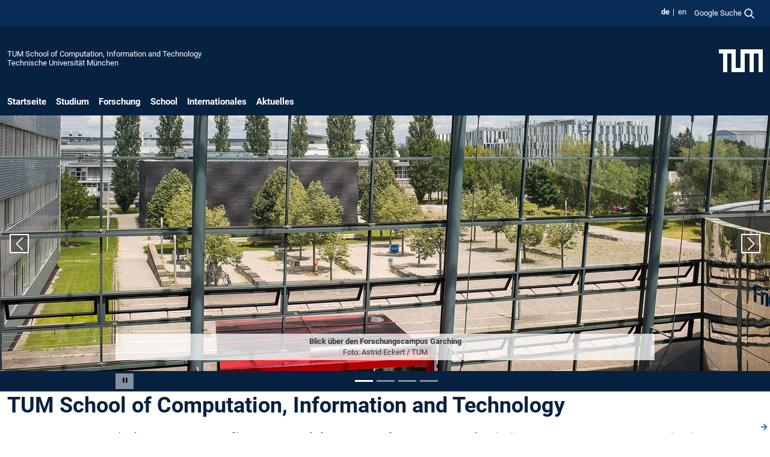

--- FILE ---
content_type: text/html; charset=utf-8
request_url: https://www.cit.tum.de/cit/startseite/
body_size: 11835
content:
<!DOCTYPE html>
<html lang="de">
<head>

<meta charset="utf-8">
<!-- 
	This website is powered by TYPO3 - inspiring people to share!
	TYPO3 is a free open source Content Management Framework initially created by Kasper Skaarhoj and licensed under GNU/GPL.
	TYPO3 is copyright 1998-2026 of Kasper Skaarhoj. Extensions are copyright of their respective owners.
	Information and contribution at https://typo3.org/
-->



<title>TUM School of Computation, Information and Technology - TUM School of Computation, Information and Technology</title>
<meta name="generator" content="TYPO3 CMS">
<meta name="description" content="Wir sind die TUM School of Computation, Information and Technology der Technischen Universität München! Alles über unsere Lehre und Forschung.">
<meta name="viewport" content="width=device-width, initial-scale=1">
<meta property="og:title" content="TUM School of Computation, Information and Technology">
<meta property="og:description" content="Wir sind die TUM School of Computation, Information and Technology der Technischen Universität München! Alles über unsere Lehre und Forschung.">
<meta property="og:site_name" content="TUM School of Computation, Information and Technology">
<meta name="twitter:title" content="TUM School of Computation, Information and Technology">
<meta name="twitter:description" content="Wir sind die TUM School of Computation, Information and Technology der Technischen Universität München! Alles über unsere Lehre und Forschung.">
<meta name="twitter:card" content="summary_large_image">


<link rel="stylesheet" href="/typo3temp/assets/compressed/7015c8c4ac5ff815b57530b221005fc6-f17ced637cf0e628b96d2a489f83ddef.css.gz?1769007453" media="all" nonce="B6VnT0xrrT_XjkT2qgtHPAjQGReAi6WQyxdp7BoYMizSprYY7JrnuQ">
<link rel="stylesheet" href="/typo3temp/assets/compressed/tum-icons.min-ee9b66c6ece226624bc853c1e2eac530.css.gz?1769007453" media="all" nonce="B6VnT0xrrT_XjkT2qgtHPAjQGReAi6WQyxdp7BoYMizSprYY7JrnuQ">
<link href="/_frontend/bundled/assets/main-Ddhi15Qx.css?1769005103" rel="stylesheet" nonce="B6VnT0xrrT_XjkT2qgtHPAjQGReAi6WQyxdp7BoYMizSprYY7JrnuQ" >
<link href="/_frontend/bundled/assets/media2click-JdfiqIsP.css?1769005103" rel="stylesheet" nonce="B6VnT0xrrT_XjkT2qgtHPAjQGReAi6WQyxdp7BoYMizSprYY7JrnuQ" >
<link href="/_frontend/bundled/assets/news-list-default-Cx14Sv5F.css?1769005103" rel="stylesheet" >
<link href="/_frontend/bundled/assets/news-list-layout5-CaHdfdB6.css?1769005103" rel="stylesheet" >




<script nonce="B6VnT0xrrT_XjkT2qgtHPAjQGReAi6WQyxdp7BoYMizSprYY7JrnuQ">let TUM = {
        hp: "/cit/startseite/",
        pid: 6,
        lid: 0,
        search: {
            box: 1,
            path: "/cit/suche/"
        },
        video: [],
        loadOnce: {}
    };
    
    
    document.querySelector('html').classList.remove('no-js');
    document.querySelector('html').classList.add('js');</script>
<script nonce="B6VnT0xrrT_XjkT2qgtHPAjQGReAi6WQyxdp7BoYMizSprYY7JrnuQ">
    const m2cCookieLifetime = "7";
</script>

<link rel="icon" type="image/png" href="/_frontend/favicon/favicon-96x96.png" sizes="96x96" />
<link rel="icon" type="image/svg+xml" href="/_frontend/favicon/favicon.svg" />
<link rel="shortcut icon" href="/_frontend/favicon/favicon.ico" />
<link rel="apple-touch-icon" sizes="180x180" href="/_frontend/favicon/apple-touch-icon.png" />
<meta name="apple-mobile-web-app-title" content="TUM" />
<link rel="manifest" href="/_frontend/favicon/site.webmanifest" /><script data-ignore="1" data-cookieconsent="statistics" type="text/plain"></script>



<link rel="canonical" href="https://www.cit.tum.de/cit/startseite/"/>

<link rel="alternate" hreflang="de-DE" href="https://www.cit.tum.de/cit/startseite/"/>
<link rel="alternate" hreflang="en-US" href="https://www.cit.tum.de/en/cit/home/"/>
<link rel="alternate" hreflang="x-default" href="https://www.cit.tum.de/cit/startseite/"/>
</head>
<body class="" data-pid="6">






    





<header>
    

<div id="topbar" class="c-topbar py-1">
	<div class="container">
		<a class="c-skiplink"
           id="skipnav"
           href="#content"
           title="Zum Inhalt springen"
           aria-label="Zum Inhalt springen"
        >
			Zum Inhalt springen
		</a>

        <div class="d-flex justify-content-md-end justify-content-between">

            <div class="d-flex">

                

                
                
                
                    
                        
                    
                
                    
                        
                    
                

                
                    <div class="c-languagenav">
                        
                                    <ul class="list-inline  c-languagenav__list">
                                        
                                            
                                            
                                            <li class="list-inline-item  c-languagenav__item">
                                                
                                                        <strong>
                                                            <abbr lang="de" title="Deutsch">de</abbr>
                                                        </strong>
                                                    
                                            </li>
                                            
                                        
                                            
                                            
                                            <li class="list-inline-item  c-languagenav__item">
                                                
                                                        
                                                                <a class="c-languagenav__link" href="/en/cit/home/" hreflang="en-US">
                                                                    <abbr lang="en" title="English">en</abbr>
                                                                </a>
                                                            
                                                    
                                            </li>
                                            
                                        
                                    </ul>
                                
                    </div>
                

                
                    
                        
                        <div class="c-global-search">
                            <button class="btn c-global-search__toggle js-search-toggle"
                                    data-testid="search-dialog-opener"
                                    type="button"
                                    aria-controls="global-search-overlay"
                                    aria-haspopup="dialog"
                            >
                                <span>Google Suche</span>
                                <svg width="18px" height="18px" viewBox="-2 -2 20 20">
                                    <path
                                        transform="translate(-1015.000000, -9.000000)"
                                        stroke-width="1"
                                        stroke="currentColor"
                                        fill="currentColor"
                                        d="M1015,16 C1015,19.866 1018.134,23.001 1022,23.001 C1023.753,23.001 1025.351,22.352 1026.579,21.287 L1032,26.707 L1032.707,26.001 L1027.286,20.58 C1028.351,19.352 1029,17.753 1029,16 C1029,12.134 1025.866,9 1022,9 C1018.134,9 1015,12.134 1015,16 L1015,16 Z M1016,16 C1016,12.692 1018.692,10 1022,10 C1025.308,10 1028,12.692 1028,16 C1028,19.309 1025.308,22 1022,22 C1018.692,22 1016,19.309 1016,16 L1016,16 Z"
                                    ></path>
                                </svg>
                            </button>
                            <span class="c-global-search__search">
						        <span id="cse-stub"></span>
					        </span>
                        </div>
                    
                

            </div>

            <div class="d-md-none">
                <button id="menutoggle" class="c-menu-mobile navbar-toggler" type="button" data-bs-toggle="collapse" data-bs-target="#sitenav" aria-expanded="false" title="Navigation öffnen" aria-label="Navigation öffnen">
                    <span class="navbar-toggler-icon"></span>
                    <span class="c-menu-mobile__text">Menü</span>
                </button>
            </div>

            

            <template id="global-search-popup">
                <dialog id="global-search-overlay"
                        class="c-global-search-overlay js-gsc-dialog px-5 py-4 bg-body shadow"
                        aria-labelledby="global-search-popup-title"
                        aria-describedby="global-search-popup-desc"
                >
                    <h2 id="global-search-popup-title" class="fs-1 border-0">Google Custom Search</h2>
                    <p id="global-search-popup-desc">
                        Wir verwenden Google für unsere Suche. Mit Klick auf „Suche aktivieren“ aktivieren Sie das Suchfeld und akzeptieren die Nutzungsbedingungen.
                    </p>
                    <p>
                        <a href="/cit/datenschutz/#GoogleCustomSearch" title="Datenschutz">
                            Hinweise zum Einsatz der Google Suche
                        </a>
                    </p>
                    <form method="dialog">
                        <button class="btn btn-primary c-global-search__button c-global-search__accept js-search-activate js-search-close"
                                type="button"
                        >
                            Suche aktivieren
                        </button>
                        <button class="btn-close position-absolute top-0 end-0 p-2 js-search-close"
                                type="button"
                                aria-label="Popup schliessen"
                        >
                        </button>
                    </form>
                </dialog>
            </template>

        </div>

	</div>
</div>

    


<div class="c-siteorg ">
    <div class="container c-siteorg__grid">
        
        <div class="nav clearfix">
            <ul class="c-siteorg__list">
                
                    <li class="l_this">
                        <a href="/cit/startseite/" title="Startseite TUM School of Computation, Information and Technology">
                            TUM School of Computation, Information and Technology
                        </a>
                    </li>
                

                
                        
                        
                    
                

                
                    <li class="l_top">
                        <a href="https://www.tum.de/" title="Startseite Technische Universität München">
                            Technische Universität München
                        </a>
                    </li>
                
            </ul>
        </div>
        <div>
            <a href="https://www.tum.de/" title="Startseite www.tum.de">
                <img src="/_assets/32ebf5255105e66824f82cb2d7e14490/Icons/Org/tum-logo.png?neu" alt="Technische Universität München" />
            </a>
        </div>
    </div>
</div>


</header>

    <main id="page-body" class="c-page-intro">
        
    
        <div class="navbar navbar-expand-md">
            <nav id="sitenav" class="c-page-intro__nav navbar-collapse collapse">
                <ul class="c-page-intro__nav-list navbar-nav">
                    
                        <li class="c-page-intro__nav-item nav-item">
                            <a href="/cit/startseite/" class="c-page-intro__nav-link nav-link">Startseite</a>
                        </li>
                    
                        <li class="c-page-intro__nav-item nav-item">
                            <a href="/cit/studium/" class="c-page-intro__nav-link nav-link">Studium</a>
                        </li>
                    
                        <li class="c-page-intro__nav-item nav-item">
                            <a href="/cit/forschung/" class="c-page-intro__nav-link nav-link">Forschung</a>
                        </li>
                    
                        <li class="c-page-intro__nav-item nav-item">
                            <a href="/cit/school/" class="c-page-intro__nav-link nav-link">School</a>
                        </li>
                    
                        <li class="c-page-intro__nav-item nav-item">
                            <a href="/cit/internationales/" class="c-page-intro__nav-link nav-link">Internationales</a>
                        </li>
                    
                        <li class="c-page-intro__nav-item nav-item">
                            <a href="/cit/school/aktuelles-events/" class="c-page-intro__nav-link nav-link">Aktuelles</a>
                        </li>
                    
                </ul>
            </nav>
        </div>
    
    <div id="intromedia" class="intro-carousel">
        

	

			

					<div id="c13" class="frame 
 frame-type-carousel frame-layout-0">
                        
                        
    
    
    
            
                            
                            
                            
                            
                                



                            
                            
                                



                            
                            
    
    

    
            
                                
    
    
    <section id="carousel13" class="ce-carousel carousel slide carousel-fade"
                 aria-roledescription="Carousel"  data-bs-ride="carousel"
        data-bs-interval="5000" data-bs-pause="hover" data-testid="carousel-section"><div role="group" aria-label="Steuerung zum Abspielen und Pausieren der Carousel-Animation" class="carousel-cycle-controls"><button type="button" class="carousel-control-cycle show"
                    data-bs-target="#carousel13" data-bs-cycle="pause"><span class="ti ti-pause-fill" aria-hidden="true"></span><span class="visually-hidden">
                    Carousel pausieren
                </span></button><button type="button" class="carousel-control-cycle"
                    data-bs-target="#carousel13" data-bs-cycle="cycle"><span class="ti ti-play-fill" aria-hidden="true"></span><span class="visually-hidden">
                    Carousel starten
                </span></button></div><div role="group" aria-label="Indikatoren zur Anzeige und Auswahl der Carousel-Position" class="carousel-indicators"><button type="button" data-bs-target="#carousel13" data-bs-slide-to="0"
                    aria-label="Slide 1 (Aktuelles Element)"
                    tabindex="0" class="active" aria-current="true"></button><button type="button" data-bs-target="#carousel13" data-bs-slide-to="1"
                    aria-label="Slide 2"
                    tabindex="0"></button><button type="button" data-bs-target="#carousel13" data-bs-slide-to="2"
                    aria-label="Slide 3"
                    tabindex="0"></button><button type="button" data-bs-target="#carousel13" data-bs-slide-to="3"
                    aria-label="Slide 4"
                    tabindex="0"></button></div><div class="carousel-inner"><div class="carousel-item active"><figure><img src="/fileadmin/w00byx/cit/00_Startseite/20200625_Ars_legendi_Krusche_AE_-786.jpg"
                 data-carousel="carousel13"
                 class="d-block mx-auto w-100"
                 loading="eager"
                 srcset="/fileadmin/_processed_/a/b/csm_20200625_Ars_legendi_Krusche_AE_-786_16a14d340f.jpg 520w,
                        /fileadmin/_processed_/a/b/csm_20200625_Ars_legendi_Krusche_AE_-786_f37995337d.jpg 801w,
                        /fileadmin/_processed_/a/b/csm_20200625_Ars_legendi_Krusche_AE_-786_ddc0d66fd9.jpg 950w,
                        /fileadmin/_processed_/a/b/csm_20200625_Ars_legendi_Krusche_AE_-786_95fa93b58a.jpg 1280w,
                        /fileadmin/_processed_/a/b/csm_20200625_Ars_legendi_Krusche_AE_-786_222d173252.jpg 1400w,
                        /fileadmin/_processed_/a/b/csm_20200625_Ars_legendi_Krusche_AE_-786_fdebafc207.jpg 1920w,"
                 alt="Blick über den Forschungscampus Garching aus dem Gebäude der Fakultäten für Informatik und Mathematik"
                 sizes="100vw"
                 width="2500"
                 height="833"
            ><figcaption class="carousel-caption text-center has-title has-description"><p class="carousel-caption-title">Blick über den Forschungscampus Garching</p><p>Foto: Astrid Eckert / TUM</p></figcaption></figure></div><div class="carousel-item"><figure><img src="/fileadmin/w00byx/cit/00_Startseite/1684823-AH_01.jpg"
                 data-carousel="carousel13"
                 class="d-block mx-auto w-100"
                 loading="lazy"
                 srcset="/fileadmin/_processed_/b/5/csm_1684823-AH_01_93c73ebfa6.jpg 520w,
                        /fileadmin/_processed_/b/5/csm_1684823-AH_01_e73c360fe3.jpg 801w,
                        /fileadmin/_processed_/b/5/csm_1684823-AH_01_1e9142cd85.jpg 950w,
                        /fileadmin/_processed_/b/5/csm_1684823-AH_01_9f184fc674.jpg 1280w,
                        /fileadmin/_processed_/b/5/csm_1684823-AH_01_0e53192707.jpg 1400w,
                        /fileadmin/_processed_/b/5/csm_1684823-AH_01_de08c96761.jpg 1920w,"
                 alt="Studierende und Mitarbeitende im Foyer des Neubaus EI am TUM Campus Garching"
                 sizes="100vw"
                 width="2500"
                 height="833"
            ><figcaption class="carousel-caption text-center has-title has-description"><p class="carousel-caption-title">Foyer des Neubaus Electrical Engineering</p><p>Foto: Andreas Heddergott / TUM</p></figcaption></figure></div><div class="carousel-item"><figure><img src="/fileadmin/w00byx/cit/00_Startseite/20180421_Architektur_AH-30053.jpg"
                 data-carousel="carousel13"
                 class="d-block mx-auto w-100"
                 loading="lazy"
                 srcset="/fileadmin/_processed_/a/d/csm_20180421_Architektur_AH-30053_4e6029980e.jpg 520w,
                        /fileadmin/_processed_/a/d/csm_20180421_Architektur_AH-30053_917291fe81.jpg 801w,
                        /fileadmin/_processed_/a/d/csm_20180421_Architektur_AH-30053_83b6ca2d64.jpg 950w,
                        /fileadmin/_processed_/a/d/csm_20180421_Architektur_AH-30053_14f4ea83c2.jpg 1280w,
                        /fileadmin/_processed_/a/d/csm_20180421_Architektur_AH-30053_754223717a.jpg 1400w,
                        /fileadmin/_processed_/a/d/csm_20180421_Architektur_AH-30053_d041f6f9d5.jpg 1920w,"
                 alt="Innenhof U-Trakt (Hörsaalgebäude), Theresienstraße 90 in München"
                 sizes="100vw"
                 width="2500"
                 height="833"
            ><figcaption class="carousel-caption text-center has-title has-description"><p class="carousel-caption-title">TUM Campus München: Department Computer Engineering</p><p>Foto: Andreas Heddergott / TUM</p></figcaption></figure></div><div class="carousel-item"><figure><img src="/fileadmin/w00byx/cit/00_Startseite/AH20101022703.jpg"
                 data-carousel="carousel13"
                 class="d-block mx-auto w-100"
                 loading="lazy"
                 srcset="/fileadmin/_processed_/0/c/csm_AH20101022703_1cfc3a47b4.jpg 520w,
                        /fileadmin/_processed_/0/c/csm_AH20101022703_47551f3bc1.jpg 801w,
                        /fileadmin/_processed_/0/c/csm_AH20101022703_e41466e737.jpg 950w,
                        /fileadmin/_processed_/0/c/csm_AH20101022703_ecb472d695.jpg 1280w,
                        /fileadmin/_processed_/0/c/csm_AH20101022703_4f52d07097.jpg 1400w,
                        /fileadmin/_processed_/0/c/csm_AH20101022703_d9dc51d7e1.jpg 1920w,"
                 alt="Gebäude der Mathematik und Informatik auf dem Forschungscampus Garching"
                 sizes="100vw"
                 width="2500"
                 height="833"
            ><figcaption class="carousel-caption text-center has-title has-description"><p class="carousel-caption-title">Gebäude für die Fachbereiche Mathematik und Informatik</p><p>Foto: Andreas Heddergott / TUM</p></figcaption></figure></div></div><div role="group" aria-label="Navigation zum Vor- und Zurückblättern der Carousel-Bilder" class="carousel-control"><button type="button" class="carousel-control-prev" data-bs-target="#carousel13" data-bs-slide="prev"><span class="carousel-control-prev-icon" aria-hidden="true"></span><span class="visually-hidden">
                Vorheriger Slide
            </span></button><button type="button" class="carousel-control-next" data-bs-target="#carousel13" data-bs-slide="next" data-testid="carousel-next"><span class="carousel-control-next-icon" aria-hidden="true"></span><span class="visually-hidden">
                Nächster Slide
            </span></button></div><div class="liveregion visually-hidden" aria-live="polite" aria-atomic="true"
                 data-content-pattern="Slide %1s von %2s">
                    Slide 1 von  4
            </div></section>

                            
        

                            
                                



                            
                        
        



						
					</div>

				
		
	





    </div>


        <div class="container  c-content-area  c-content-area--intro">
            <div id="normal" class="row">
                <div class="js-link-checker">
                    
                    
<div id="content" class="c-main">

	
			

	

			

					<div id="c1499" class="frame 
 frame-type-textmedia frame-layout-0">
                        
                        
    
    
    
            
                            
                            
                            
                            
                                



                            
                            
	


		
				
			


	
				

    
				

	
			
	
			<h1>
				TUM School of Computation, Information and Technology
			</h1>
		

		












		
				
				



		
				



    



	


                            
    
    

    
            
                                

	
			
					
                    <p>Vernetzte Forschung und zukunftsorientierte Studienprofile: Die <strong>TUM</strong>&nbsp;<strong>School of Computation, Information and Technology (CIT)</strong> der Technischen Universität München (TUM) vereint die Disziplinen <strong>Mathematik</strong>, <strong>Informatik</strong> sowie <strong>Elektrotechnik und Informationstechnik</strong>. Wir forschen und lehren ein breites Spektrum von der Theorie bis zur Anwendung. Gemäß <a href="/cit/school/leitbild/">unserem Leitbild</a> konzentrieren wir uns fachübergreifend auf die großen Herausforderungen unserer Zeit wie die Digitalisierung. Gleichzeitig sind wir fachlich in unseren Basisdisziplinen verankert.</p>
				
		


	


                            
        

                            
                                



                            
                        
        



						
					</div>

				
		
	






	

			

					<div id="c33" class="frame [ c-card  c-card--box  c-card--33  c-card--left ]
 frame-type-textmedia frame-layout-0">
                        
                        
    
    
    
            
                            
                            
                            
                            
                                



                            
                            
	


		
				
			


	
				



	


                            
    
    

    
            
                                

	
			
			
			

			
					
				

			<div
				class="ce-textpic ce-left ce-above"
			>

				
					

	<div class="ce-gallery  "
			 data-ce-columns="1"
			 data-ce-images="1"
	>
		

		
					
						
							
								

        

<figure class="image">
	
			<a href="/cit/school/" title="Wer wir sind" class="ti ti-link">
				<picture><source media="(min-width: 1400px)" srcset="/fileadmin/_processed_/8/5/csm_20140917_Studentenfeature_IAS_AE_75021_a9988524e6.webp" type="image/webp"><source srcset="/fileadmin/_processed_/8/5/csm_20140917_Studentenfeature_IAS_AE_75021_cbd4d21699.webp 435w,
                        /fileadmin/_processed_/8/5/csm_20140917_Studentenfeature_IAS_AE_75021_551f65cfcc.webp 371w,
                        /fileadmin/_processed_/8/5/csm_20140917_Studentenfeature_IAS_AE_75021_c173db8284.webp 656w,
                        /fileadmin/_processed_/8/5/csm_20140917_Studentenfeature_IAS_AE_75021_fd8557ae85.webp 481w
                "
                sizes="
                    (min-width: 1200px) 435px,
                    (min-width: 768px) 435px,
                    calc(100vw - 24px)"
                type="image/webp"><img class="image-embed-item" title="Wer wir sind" alt="Vier Personen von oben an einem Tisch" loading="lazy" src="/fileadmin/_processed_/8/5/csm_20140917_Studentenfeature_IAS_AE_75021_cb5f67a064.webp" width="656" height="492" /></picture>

			</a>
		
	<figcaption class="image-caption">Foto: Astrid Eckert / TUM</figcaption>
</figure>


    


							
						
					
				

		
	</div>



				

				
						<div class="ce-bodytext">
							
							<h2><a href="/cit/school/" class="internal-link">Wer wir sind</a></h2>
						</div>
					

				
			</div>
		


	


                            
        

                            
                                



                            
                        
        



						
					</div>

				
		
	






	

			

					<div id="c20" class="frame [ c-card  c-card--box  c-card--33  c-card--center ]
 frame-type-textmedia frame-layout-0">
                        
                        
    
    
    
            
                            
                            
                            
                            
                                



                            
                            
	


		
				
			


	
				



	


                            
    
    

    
            
                                

	
			
			
			

			
					
				

			<div
				class="ce-textpic ce-left ce-above"
			>

				
					

	<div class="ce-gallery  "
			 data-ce-columns="1"
			 data-ce-images="1"
	>
		

		
					
						
							
								

        

<figure class="image">
	
			<a href="/cit/studium/" title="Bei uns studieren" class="ti ti-link">
				<picture><source media="(min-width: 1400px)" srcset="/fileadmin/_processed_/3/b/csm_20140917_Studentenfeature_IAS_AE_74481_a6e4cdc5e5.webp" type="image/webp"><source srcset="/fileadmin/_processed_/3/b/csm_20140917_Studentenfeature_IAS_AE_74481_31b0b769ff.webp 435w,
                        /fileadmin/_processed_/3/b/csm_20140917_Studentenfeature_IAS_AE_74481_bcdaf3f183.webp 371w,
                        /fileadmin/_processed_/3/b/csm_20140917_Studentenfeature_IAS_AE_74481_93f88c15f0.webp 656w,
                        /fileadmin/_processed_/3/b/csm_20140917_Studentenfeature_IAS_AE_74481_09f593fa25.webp 481w
                "
                sizes="
                    (min-width: 1200px) 435px,
                    (min-width: 768px) 435px,
                    calc(100vw - 24px)"
                type="image/webp"><img class="image-embed-item" title="Bei uns studieren" alt="Drei Studierende am Whiteboard" loading="lazy" src="/fileadmin/_processed_/3/b/csm_20140917_Studentenfeature_IAS_AE_74481_e2aeacfb1c.webp" width="656" height="492" /></picture>

			</a>
		
	<figcaption class="image-caption">Foto: Astrid Eckert / TUM</figcaption>
</figure>


    


							
						
					
				

		
	</div>



				

				
						<div class="ce-bodytext">
							
							<h2><a href="/cit/studium/" class="internal-link">Bei uns studieren</a></h2>
						</div>
					

				
			</div>
		


	


                            
        

                            
                                



                            
                        
        



						
					</div>

				
		
	






	

			

					<div id="c18" class="frame [ c-card  c-card--box  c-card--33  c-card--right ]
 frame-type-textmedia frame-layout-0">
                        
                        
    
    
    
            
                            
                            
                            
                            
                                



                            
                            
	


		
				
			


	
				



	


                            
    
    

    
            
                                

	
			
			
			

			
					
				

			<div
				class="ce-textpic ce-left ce-above"
			>

				
					

	<div class="ce-gallery  "
			 data-ce-columns="1"
			 data-ce-images="1"
	>
		

		
					
						
							
								

        

<figure class="image">
	
			<a href="/cit/forschung/" title="Woran wir forschen" class="ti ti-link">
				<picture><source media="(min-width: 1400px)" srcset="/fileadmin/_processed_/8/c/csm_1618656_c99ebd6753.webp" type="image/webp"><source srcset="/fileadmin/_processed_/8/c/csm_1618656_533adb8a45.webp 435w,
                        /fileadmin/_processed_/8/c/csm_1618656_2c97e53ebc.webp 371w,
                        /fileadmin/_processed_/8/c/csm_1618656_785a715d37.webp 656w,
                        /fileadmin/_processed_/8/c/csm_1618656_80f8c5ad12.webp 481w
                "
                sizes="
                    (min-width: 1200px) 435px,
                    (min-width: 768px) 435px,
                    calc(100vw - 24px)"
                type="image/webp"><img class="image-embed-item" title="Woran wir forschen" alt="Johanna Baehr mit dem TUM Post-Quanten-Chip" loading="lazy" src="/fileadmin/_processed_/8/c/csm_1618656_9ed5a1ee74.webp" width="656" height="492" /></picture>

			</a>
		
	<figcaption class="image-caption">Foto: Astrid Eckert / TUM</figcaption>
</figure>


    


							
						
					
				

		
	</div>



				

				
						<div class="ce-bodytext">
							
							<h2><a href="/cit/forschung/" class="internal-link">Woran wir forschen</a></h2>
						</div>
					

				
			</div>
		


	


                            
        

                            
                                



                            
                        
        



						
					</div>

				
		
	

		<div class="clearfix"></div>
	





	

			

					<div id="c12366" class="frame 
 frame-type-textmedia frame-layout-0">
                        
                        
    
    
    
            
                            
                            
                            
                            
                                



                            
                            
	


		
				
			


	
				



	


                            
    
    

    
            
                                

	
			
			
			

			
					
				

			<div
				class="ce-textpic ce-center ce-above"
			>

				
					

	<div class="ce-gallery   ce-gallery-full"
			 data-ce-columns="1"
			 data-ce-images="1"
	>
		
			<div class="ce-outer float-none">
				<div class="ce-inner float-none">
		

		
					
						
							
								

        
<figure class="video"
		style="width: 1416px;"
>
	<div class="video-embed">
		
<div class="media2click-wrap">

<div class="media2click-placeholder media2click-placeholder-video media2click-haspreview"
    style="width:1416px;height:796px;"
     aria-label="Was treibt dich an? - TUM School of Computation, Information and Technology"
    data-host="YouTube">

    
        <img src="/typo3temp/assets/_processed_/8/1/csm_youtube_83daca6f82a4c3623da3f13c8fb7b473_4d9c6e2474.jpg" aria-hidden="true"/>
    
    
    
    <div class="media2click-placeholder-inner">
        
        
            <div class="media2click-title">Was treibt dich an? - TUM School of Computation, Information and Technology</div>
        
        
                <div class="media2click-content">
                    
                    
                    Durch Klicken erklären Sie sich mit der <a href="https://policies.google.com/privacy?hl=de" target="_blank">Datenschutzerklärung</a> von Google und unserer Datenschutzerklärung einverstanden.
                    
                        <br><a href="/cit/datenschutz/">Mehr Informationen</a>
                    
                </div>
            
    </div>
    <div class="media2click-controls">
        <button class="media2click-button media2click-once" data-host="YouTube">Einmalig aktivieren</button>
        
            <button class="media2click-button media2click-permanent" data-host="YouTube">Dauerhaft aktivieren</button>
        
    </div>

</div>

<div data-attributes='{"src": "https://www.youtube-nocookie.com/embed/vDPfoPdwIUk?autohide=1\u0026amp;controls=1\u0026amp;enablejsapi=1\u0026amp;origin=https%3A%2F%2Fwww.cit.tum.de","allowfullscreen": "","width": "1416","height": "796","class": "media2click-iframe video-embed-item","title": "Was treibt dich an? - TUM School of Computation, Information and Technology","allow": "fullscreen"}' class="media2click-iframedata"></div></div>


	</div>
	
		<figcaption class="video-caption">
			
				Video: Juri & Aki Films / TUM
			
		</figcaption>
	
</figure>


    


							
						
					
				

		
				</div>
			</div>
		
	</div>



				

				
						
					

				
			</div>
		


	


                            
        

                            
                                



                            
                        
        



						
					</div>

				
		
	






	

			

					<div id="c804" class="frame 
 frame-type-div frame-layout-0">
                        
                        
    
    
    
            
                            
                            
                            
                            
                                



                            
                            
                            
    
    

    
            
                                

    <hr class="ce-div" />


                            
        

                            
                                



                            
                        
        



						
					</div>

				
		
	






	

			

					<div id="c10" class="frame 
 frame-type-news_newsliststicky frame-layout-0">
                        
                        
    
    
    
            
                            
                            
                            
                            
                                



                            
                            
                                

    
				

	
			
	
			<h2>
				Neuigkeiten aus der TUM School of Computation, Information and Technology
			</h2>
		

		












		
				
				



		
				



    



                            
                            
    
    

    
            
                                

    
    

<div class="news news--layout-default">
	
    
            
        
	<!--TYPO3SEARCH_end-->
	
			<div class="news-list-view" id="news-container-10">
				
						
							




<div class="article articletype-0 mb-3 topnews"
     itemscope="itemscope"
     itemtype="http://schema.org/Article"
>
    

    

    
            
        
                <div class="news-img-wrap">
                    
                        
                            <a aria-hidden="true" tabindex="-1" title="TUM Career Day" target="_blank" href="https://www.community.tum.de/career-service/career-day/">

                                
            <picture>
                
        
                
            
        
            <source media="(min-width: 1200px)" srcset="/fileadmin/_processed_/5/1/csm_TUM_Career_Program_6d9b1729d3.webp" type="image/webp" />
            <source srcset="/fileadmin/_processed_/5/1/csm_TUM_Career_Program_03a7be8bd4.webp 427w,
                            /fileadmin/_processed_/5/1/csm_TUM_Career_Program_6fa48c6790.webp 421w,
                            /fileadmin/_processed_/5/1/csm_TUM_Career_Program_dfeb109cf0.webp 351w,
                            /fileadmin/_processed_/5/1/csm_TUM_Career_Program_dc994b536b.webp 626w,
                            /fileadmin/_processed_/5/1/csm_TUM_Career_Program_4692985722.webp 526w,
                            /fileadmin/_processed_/5/1/csm_TUM_Career_Program_aef82f636d.webp 472w,
                            /fileadmin/_processed_/5/1/csm_TUM_Career_Program_51382bd47c.webp 281w,

                "
                    sizes="(min-width: 992px) 427px,
                           (min-width: 751px) 351px,
                           (min-width: 576px) 626px,
                           calc(100vw - 24px)"
                    type="image/webp">
        
    
                <img itemprop="image" title="TUM Career Services" alt="Teilnehmende des TUM Karriereprogramms" src="/fileadmin/_processed_/5/1/csm_TUM_Career_Program_c466961545.webp" width="400" height="225" />
            </picture>
        

                            </a>
                        
                        
                        
                    
                </div>
            
    
            <div class="header">
                <div class="catdate">
                    
						<span class="categories">
							
									Studium,
							
									Talent Management &amp; Diversity
							
						</span>
                        |
                    
                    <time datetime="2026.01.22">
                        22.01.2026
                        <meta itemprop="datePublished" content="2026-01-22"/>
                    </time>
                </div>
                <h3 itemprop="headline">
                    <a itemprop="url" title="TUM Career Day" target="_blank" href="https://www.community.tum.de/career-service/career-day/">
                        TUM Career Day
                        <span class="ti ti-link-ext" aria-hidden="true"></span>
                    </a>
                </h3>

                
        
        <div class="teaser-text">
            
                <p itemprop="description">
                    Ein ganzer Tag im Zeichen Ihrer Karriere: CV-Checks, Bewerbungsfotoshootings, Karriere-Webinare, Beratung, Erfahrungsaustausch mit TUM Alumni in der Career Lounge am Campus Garching. Kommen Sie zum TUM Career Day!
                    <span class="news-list-morelink">
                        <a aria-hidden="true" tabindex="-1" title="TUM Career Day" target="_blank" href="https://www.community.tum.de/career-service/career-day/">
                            [weiterlesen]
                        </a>
                    </span>
                </p>
            
        </div>
    
    
            </div>
        

    
    

    
    
    

    

</div>


                            
						
							




<div class="article articletype-0 mb-3 topnews"
     itemscope="itemscope"
     itemtype="http://schema.org/Article"
>
    

    

    
            
        
                <div class="news-img-wrap">
                    
                        
                            <a aria-hidden="true" tabindex="-1" title="Konstantin Riedl gewinnt Promotionspreis der Freunde der TUM e.V." href="/cit/aktuelles/article/konstantin-riedl-gewinnt-promotionspreis-der-freunde-der-tum-ev/">

                                
            <picture>
                
        
                
            
        
            <source media="(min-width: 1200px)" srcset="/fileadmin/_processed_/6/9/csm_Konstantin_Riedl_kompr_bcb93fd430.webp" type="image/webp" />
            <source srcset="/fileadmin/_processed_/6/9/csm_Konstantin_Riedl_kompr_90271d2da9.webp 427w,
                            /fileadmin/_processed_/6/9/csm_Konstantin_Riedl_kompr_ce2c17b0a1.webp 421w,
                            /fileadmin/_processed_/6/9/csm_Konstantin_Riedl_kompr_5a0a5153dc.webp 351w,
                            /fileadmin/_processed_/6/9/csm_Konstantin_Riedl_kompr_758a871e47.webp 626w,
                            /fileadmin/_processed_/6/9/csm_Konstantin_Riedl_kompr_5b9bab848e.webp 526w,
                            /fileadmin/_processed_/6/9/csm_Konstantin_Riedl_kompr_c3c0db7cb4.webp 472w,
                            /fileadmin/_processed_/6/9/csm_Konstantin_Riedl_kompr_cb1d6733d7.webp 281w,

                "
                    sizes="(min-width: 992px) 427px,
                           (min-width: 751px) 351px,
                           (min-width: 576px) 626px,
                           calc(100vw - 24px)"
                    type="image/webp">
        
    
                <img itemprop="image" title="Konstantin Riedl Verleihung Promotionspreis" alt="Professor Thomas F. Hofmann (TUM Präsident und stellvertretender Vorsitzender des Freunde der TUM e.V.), Dr. Konstantin Riedl und Dr. Joachim Post (Vorstandsvorsitzender des Freunde der TUM e.V.) bei der Preisverleihung am 12.12.2025" src="/fileadmin/_processed_/6/9/csm_Konstantin_Riedl_kompr_567ce3ca9c.webp" width="400" height="225" />
            </picture>
        

                            </a>
                        
                        
                        
                    
                </div>
            
    
            <div class="header">
                <div class="catdate">
                    
						<span class="categories">
							
									Promotion,
							
									School
							
						</span>
                        |
                    
                    <time datetime="2025.12.23">
                        23.12.2025
                        <meta itemprop="datePublished" content="2025-12-23"/>
                    </time>
                </div>
                <h3 itemprop="headline">
                    <a itemprop="url" title="Konstantin Riedl gewinnt Promotionspreis der Freunde der TUM e.V." href="/cit/aktuelles/article/konstantin-riedl-gewinnt-promotionspreis-der-freunde-der-tum-ev/">
                        Konstantin Riedl gewinnt Promotionspreis der Freunde der TUM e.V.
                        <span class="ti ti-link" aria-hidden="true"></span>
                    </a>
                </h3>

                
        
        <div class="teaser-text">
            
                <p itemprop="description">
                    Dr. Konstantin Riedl, ehemaliger Mathematik-Doktorand der Technischen Universität München (TUM), erhält den Promotionspreis des Freunde der TUM e.V. Dieser Preis wird für herausragende Doktorarbeiten an der TUM verliehen und zeichnet Riedls Dissertation als eine der besten am gesamten Campus aus.
                    <span class="news-list-morelink">
                        <a aria-hidden="true" tabindex="-1" title="Konstantin Riedl gewinnt Promotionspreis der Freunde der TUM e.V." href="/cit/aktuelles/article/konstantin-riedl-gewinnt-promotionspreis-der-freunde-der-tum-ev/">
                            [weiterlesen]
                        </a>
                    </span>
                </p>
            
        </div>
    
    
            </div>
        

    
    

    
    
    

    

</div>


                            
						
							




<div class="article articletype-0 mb-3 topnews"
     itemscope="itemscope"
     itemtype="http://schema.org/Article"
>
    

    

    
            
        
                <div class="news-img-wrap">
                    
                        
                            <a aria-hidden="true" tabindex="-1" title="Neue Sicherheitsarchitektur für Software-Defined Vehicles" href="/cit/aktuelles/article/neue-sicherheitsarchitektur-fuer-software-defined-vehicles/">

                                
            <picture>
                
        
                
            
        
            <source media="(min-width: 1200px)" srcset="/fileadmin/_processed_/5/8/csm_Hamad_und_Steinhorst_16_9_4d28cb49c8.webp" type="image/webp" />
            <source srcset="/fileadmin/_processed_/5/8/csm_Hamad_und_Steinhorst_16_9_a6c2966d2c.webp 427w,
                            /fileadmin/_processed_/5/8/csm_Hamad_und_Steinhorst_16_9_c860a9d2fe.webp 421w,
                            /fileadmin/_processed_/5/8/csm_Hamad_und_Steinhorst_16_9_4e254d4649.webp 351w,
                            /fileadmin/_processed_/5/8/csm_Hamad_und_Steinhorst_16_9_697a399236.webp 626w,
                            /fileadmin/_processed_/5/8/csm_Hamad_und_Steinhorst_16_9_4f38514565.webp 526w,
                            /fileadmin/_processed_/5/8/csm_Hamad_und_Steinhorst_16_9_99ee96d2ab.webp 472w,
                            /fileadmin/_processed_/5/8/csm_Hamad_und_Steinhorst_16_9_6d34609bb6.webp 281w,

                "
                    sizes="(min-width: 992px) 427px,
                           (min-width: 751px) 351px,
                           (min-width: 576px) 626px,
                           calc(100vw - 24px)"
                    type="image/webp">
        
    
                <img itemprop="image" title="Dr. Mohammad Hamad und Professor Sebastian Steinhorst" alt="Dr. Mohammad Hamad und Professor Sebastian Steinhorst" src="/fileadmin/_processed_/5/8/csm_Hamad_und_Steinhorst_16_9_b5e9a660c0.webp" width="400" height="226" />
            </picture>
        

                            </a>
                        
                        
                        
                    
                </div>
            
    
            <div class="header">
                <div class="catdate">
                    
						<span class="categories">
							
									Forschung
							
						</span>
                        |
                    
                    <time datetime="2025.12.22">
                        22.12.2025
                        <meta itemprop="datePublished" content="2025-12-22"/>
                    </time>
                </div>
                <h3 itemprop="headline">
                    <a itemprop="url" title="Neue Sicherheitsarchitektur für Software-Defined Vehicles" href="/cit/aktuelles/article/neue-sicherheitsarchitektur-fuer-software-defined-vehicles/">
                        Neue Sicherheitsarchitektur für Software-Defined Vehicles
                        <span class="ti ti-link" aria-hidden="true"></span>
                    </a>
                </h3>

                
        
        <div class="teaser-text">
            
                <p itemprop="description">
                    Dr. Mohammad Hamad und Professor Sebastian Steinhorst von der TUM School of Computation, Information and Technology präsentieren mit einem Forschungsteam in einer aktuellen Veröffentlichung im IEEE Internet of Things Journal mit ShiftGuard eine wegweisende Lösung für die Sicherheit moderner Fahrzeuge.
                    <span class="news-list-morelink">
                        <a aria-hidden="true" tabindex="-1" title="Neue Sicherheitsarchitektur für Software-Defined Vehicles" href="/cit/aktuelles/article/neue-sicherheitsarchitektur-fuer-software-defined-vehicles/">
                            [weiterlesen]
                        </a>
                    </span>
                </p>
            
        </div>
    
    
            </div>
        

    
    

    
    
    

    

</div>


                            
						
							




<div class="article articletype-0 mb-3 topnews"
     itemscope="itemscope"
     itemtype="http://schema.org/Article"
>
    

    

    
            
        
                <div class="news-img-wrap">
                    
                        
                            <a aria-hidden="true" tabindex="-1" title="Werte im Wandel: Aus Ludwig-Prandtl- wird Anna-Boyksen-Straße" href="/cit/aktuelles/article/werte-im-wandel/">

                                
            <picture>
                
        
                
            
        
            <source media="(min-width: 1200px)" srcset="/fileadmin/_processed_/1/e/csm_Umbenennung_AnnaBoyksenStr_09990f063c.webp" type="image/webp" />
            <source srcset="/fileadmin/_processed_/1/e/csm_Umbenennung_AnnaBoyksenStr_32b2437550.webp 427w,
                            /fileadmin/_processed_/1/e/csm_Umbenennung_AnnaBoyksenStr_9de0d10e8f.webp 421w,
                            /fileadmin/_processed_/1/e/csm_Umbenennung_AnnaBoyksenStr_34841ba524.webp 351w,
                            /fileadmin/_processed_/1/e/csm_Umbenennung_AnnaBoyksenStr_0ed647ab94.webp 626w,
                            /fileadmin/_processed_/1/e/csm_Umbenennung_AnnaBoyksenStr_d000105132.webp 526w,
                            /fileadmin/_processed_/1/e/csm_Umbenennung_AnnaBoyksenStr_3c03e508e1.webp 472w,
                            /fileadmin/_processed_/1/e/csm_Umbenennung_AnnaBoyksenStr_4cee9f7ec3.webp 281w,

                "
                    sizes="(min-width: 992px) 427px,
                           (min-width: 751px) 351px,
                           (min-width: 576px) 626px,
                           calc(100vw - 24px)"
                    type="image/webp">
        
    
                <img itemprop="image" alt="Das neue Straßenschild für die Anna-Boyksen-Straße in Garching." src="/fileadmin/_processed_/1/e/csm_Umbenennung_AnnaBoyksenStr_27056224c8.webp" width="400" height="225" />
            </picture>
        

                            </a>
                        
                        
                        
                    
                </div>
            
    
            <div class="header">
                <div class="catdate">
                    
						<span class="categories">
							
									School,
							
									Talent Management &amp; Diversity
							
						</span>
                        |
                    
                    <time datetime="2025.12.15">
                        15.12.2025
                        <meta itemprop="datePublished" content="2025-12-15"/>
                    </time>
                </div>
                <h3 itemprop="headline">
                    <a itemprop="url" title="Werte im Wandel: Aus Ludwig-Prandtl- wird Anna-Boyksen-Straße" href="/cit/aktuelles/article/werte-im-wandel/">
                        Werte im Wandel: Aus Ludwig-Prandtl- wird Anna-Boyksen-Straße
                        <span class="ti ti-link" aria-hidden="true"></span>
                    </a>
                </h3>

                
        
        <div class="teaser-text">
            
                <p itemprop="description">
                    Die Ludwig-Prandtl-Straße am Campus Garching heißt nun Anna-Boyksen-Straße. Die Umbenennung wurde vom Garchinger Stadtrat beschlossen und zeitnah zum Fahrplanwechsel des Münchner Verkehrs- und Tarifverbunds (MVV) umgesetzt. Sie steht für historische Verantwortung und Diversität in der Wissenschaft.
                    <span class="news-list-morelink">
                        <a aria-hidden="true" tabindex="-1" title="Werte im Wandel: Aus Ludwig-Prandtl- wird Anna-Boyksen-Straße" href="/cit/aktuelles/article/werte-im-wandel/">
                            [weiterlesen]
                        </a>
                    </span>
                </p>
            
        </div>
    
    
            </div>
        

    
    

    
    
    

    

</div>


                            
						
							




<div class="article articletype-0 mb-3 topnews"
     itemscope="itemscope"
     itemtype="http://schema.org/Article"
>
    

    

    
            
        
                <div class="news-img-wrap">
                    
                        
                            <a aria-hidden="true" tabindex="-1" title="Jetzt bewerben! Women in CIT Travel Awards" href="/cit/aktuelles/article/women-in-cit-travel-awards/">

                                
            <picture>
                
        
                
            
        
            <source media="(min-width: 1200px)" srcset="/fileadmin/_processed_/8/e/csm_women_in_CIT_awards_c8dbc3dcd3.webp" type="image/webp" />
            <source srcset="/fileadmin/_processed_/8/e/csm_women_in_CIT_awards_32c6de2e72.webp 427w,
                            /fileadmin/_processed_/8/e/csm_women_in_CIT_awards_63f3c26f59.webp 421w,
                            /fileadmin/_processed_/8/e/csm_women_in_CIT_awards_1287386c1f.webp 351w,
                            /fileadmin/_processed_/8/e/csm_women_in_CIT_awards_2bea14cc0e.webp 626w,
                            /fileadmin/_processed_/8/e/csm_women_in_CIT_awards_efa39e18db.webp 526w,
                            /fileadmin/_processed_/8/e/csm_women_in_CIT_awards_c346d1a53b.webp 472w,
                            /fileadmin/_processed_/8/e/csm_women_in_CIT_awards_fd3d07de21.webp 281w,

                "
                    sizes="(min-width: 992px) 427px,
                           (min-width: 751px) 351px,
                           (min-width: 576px) 626px,
                           calc(100vw - 24px)"
                    type="image/webp">
        
    
                <img itemprop="image" title="Women in CIT Awards" alt="Gewinnerinnen des WomENcourage Konferenz Hackathons" src="/fileadmin/_processed_/8/e/csm_women_in_CIT_awards_51aecae1dc.webp" width="400" height="226" />
            </picture>
        

                            </a>
                        
                        
                        
                    
                </div>
            
    
            <div class="header">
                <div class="catdate">
                    
						<span class="categories">
							
									Promotion,
							
									Studium,
							
									Talent Management &amp; Diversity
							
						</span>
                        |
                    
                    <time datetime="2025.12.11">
                        11.12.2025
                        <meta itemprop="datePublished" content="2025-12-11"/>
                    </time>
                </div>
                <h3 itemprop="headline">
                    <a itemprop="url" title="Jetzt bewerben! Women in CIT Travel Awards" href="/cit/aktuelles/article/women-in-cit-travel-awards/">
                        Jetzt bewerben! Women in CIT Travel Awards
                        <span class="ti ti-link" aria-hidden="true"></span>
                    </a>
                </h3>

                
        
        <div class="teaser-text">
            
                <p itemprop="description">
                    Die TUM School of Computation, Information and Technology (CIT) fördert mit den Women in CIT Travel Awards Master- und Promotionsstudierende der CIT. Durch die Awards erhalten sie Unterstützung für Konferenzreisen innerhalb Europas. Informieren Sie sich jetzt!
                    <span class="news-list-morelink">
                        <a aria-hidden="true" tabindex="-1" title="Jetzt bewerben! Women in CIT Travel Awards" href="/cit/aktuelles/article/women-in-cit-travel-awards/">
                            [weiterlesen]
                        </a>
                    </span>
                </p>
            
        </div>
    
    
            </div>
        

    
    

    
    
    

    

</div>


                            
						
					
			</div>
            
		
	<!--TYPO3SEARCH_begin-->

</div>




                            
        

                            
                                



                            
                        
        



						
					</div>

				
		
	






	

			

					<div id="c2044" class="frame 
 frame-type-news_newsliststicky frame-layout-0">
                        
                        
    
    
    
            
                            
                            
                            
                            
                                



                            
                            
                                

    
				

	
			
	
			<h2>
				Veranstaltungen der TUM School of Computation, Information and Technology
			</h2>
		

		












		
				
				



		
				



    



                            
                            
    
    

    
            
                                

    
    

<div class="news news--layout5">
	
    
            
        
	<!--TYPO3SEARCH_end-->
	
			<div class="news-list-view" id="news-container-2044">
				
						
							




<div class="article articletype-5 mb-1 topnews"
     itemscope="itemscope"
     itemtype="http://schema.org/Article"
>
    

    

    
            <time datetime="2026.01.22">
                <span class="day">22</span>		<!--day -->
                <span class="month">Jan</span>	<!--month -->
                <span class="year">&nbsp;2026</span>	<!--year -->
                <meta itemprop="datePublished" content="2026-01-22"/>
            </time>
            
                    <div class="right">
                        <div class="category">
                            
                                Studium
                                |
                            
                                Talent Management &amp; Diversity
                                
                            
                        </div>
                        <h3 itemprop="headline" class="title">
                            <a title="TUM Career Day" target="_blank" href="https://www.community.tum.de/career-service/career-day/">TUM Career Day</a>
                        </h3>
                    </div>
                
        

    
    

    
    
    

    

</div>


                            
						
							




<div class="article articletype-5 mb-1 "
     itemscope="itemscope"
     itemtype="http://schema.org/Article"
>
    

    

    
            <time datetime="2026.02.07">
                <span class="day">07</span>		<!--day -->
                <span class="month">Feb</span>	<!--month -->
                <span class="year">&nbsp;2026</span>	<!--year -->
                <meta itemprop="datePublished" content="2026-02-07"/>
            </time>
            
                    <div class="right">
                        <div class="category">
                            
                                Forschung
                                |
                            
                                School
                                
                            
                        </div>
                        <h3 itemprop="headline" class="title">
                            <a title="Mit WLAN ohne Kamera sehen: Interaktive Posterausstellung im Deutschen Museum" href="/cit/aktuelles/article/mit-wlan-ohne-kamera-sehen/">Mit WLAN ohne Kamera sehen: Interaktive Posterausstellung im Deutschen Museum</a>
                        </h3>
                    </div>
                
        

    
    

    
    
    

    

</div>


                            
						
					
			</div>
            
		
	<!--TYPO3SEARCH_begin-->

</div>




                            
        

                            
                                



                            
                        
        



						
					</div>

				
		
	






	

			

					<div id="c992" class="frame 
 frame-type-textmedia frame-layout-0">
                        
                        
    
    
    
            
                            
                            
                            
                            
                                



                            
                            
	


		
				
			


	
				



	


                            
    
    

    
            
                                

	
			
					
                    <p><a href="/cit/school/aktuelles-events/" class="internal-link">Zur News- und Event-Übersicht</a></p>
				
		


	


                            
        

                            
                                



                            
                        
        



						
					</div>

				
		
	





		

</div>

<div class="c-link-to-top  js-link-to-top">
	<a href="#topbar" title="nach oben springen">
		To top
	</a>
</div>



                </div>
            </div>
        </div>
    </main>



	<footer class="c-footer">

        <div class="c-footer__legal">
            <nav class="container" aria-label="legal links">
                <ul class="list-inline"><li class="list-inline-item"><a href="/cit/datenschutz/">Datenschutz</a></li><li class="list-inline-item"><a href="/cit/impressum/">Impressum</a></li><li class="list-inline-item"><a href="/cit/erklaerung-barrierefreiheit/">Barrierefreiheit</a></li></ul>
                <img aria-hidden="true" src="https://tum.de/hsts/default" height="1" width="1" />
            </nav>
        </div>

        

	</footer>




    
    
    <!-- Matomo Partial -->
    <script data-ignore="1" data-cookieconsent="statistics" type="text/plain" nonce="B6VnT0xrrT_XjkT2qgtHPAjQGReAi6WQyxdp7BoYMizSprYY7JrnuQ">
        var _paq = window._paq = window._paq || [];
       _paq.push(['trackPageView']);
       _paq.push(['enableLinkTracking']);

       (function () {
           var u = "//webstat.srv.tum.de/";
           _paq.push(['setTrackerUrl', u + 'matomo.php']);
           _paq.push(['setSiteId', '177']);

           var d = document, g = d.createElement('script'), s = d.getElementsByTagName('script')[0];
           g.type = 'text/javascript';
           g.async = true;
           g.defer = true;
           g.src = u + 'js/';
           s.parentNode.insertBefore(g, s);
       })();
    </script>
    <!-- End Matomo -->

<script type="module" src="/_frontend/bundled/assets/main-GCZC34PO.js?1769005103" nonce="B6VnT0xrrT_XjkT2qgtHPAjQGReAi6WQyxdp7BoYMizSprYY7JrnuQ"></script>
<script type="module" src="/_frontend/bundled/assets/mathjax-CXIPnYGz.js?1769005103" nonce="B6VnT0xrrT_XjkT2qgtHPAjQGReAi6WQyxdp7BoYMizSprYY7JrnuQ"></script>
<script type="module" src="/_frontend/bundled/assets/carousel-DSoJ3zu-.js?1769005103" nonce="B6VnT0xrrT_XjkT2qgtHPAjQGReAi6WQyxdp7BoYMizSprYY7JrnuQ"></script>
<script type="module" src="/_frontend/bundled/assets/media2click-C3gLqQTr.js?1769005103" nonce="B6VnT0xrrT_XjkT2qgtHPAjQGReAi6WQyxdp7BoYMizSprYY7JrnuQ"></script>
<script data-ignore="1" data-dp-cookiedesc="layout" nonce="B6VnT0xrrT_XjkT2qgtHPAjQGReAi6WQyxdp7BoYMizSprYY7JrnuQ" type="text/plain">
    
        Diese Webseite verwendet Cookies und Matomo, um die Bedienfreundlichkeit zu erhöhen.
    


    <a aria-label="Weitere Informationen zu unseren verwendeten Cookies"
       class="cc-link"
       href="/cit/datenschutz/#AktiveKomponenten"
       rel="noopener noreferrer nofollow"
       target="_blank"
    >
        Weitere Informationen
    </a>


</script>
<script data-ignore="1" data-dp-cookieselect="layout" nonce="B6VnT0xrrT_XjkT2qgtHPAjQGReAi6WQyxdp7BoYMizSprYY7JrnuQ" type="text/plain">
    <div class="dp--cookie-check" xmlns:f="http://www.w3.org/1999/html">
    <label for="dp--cookie-required">
        <input class="dp--check-box" id="dp--cookie-required" tabindex="-1" type="checkbox" name="" value="" checked disabled>
        Notwendig
    </label>
    <label for="dp--cookie-statistics">
        <input class="dp--check-box" id="dp--cookie-statistics" tabindex="1" type="checkbox" name="" value="">
        Statistiken
    </label>
		
</div>

</script>
<script data-ignore="1" data-dp-cookierevoke="layout" nonce="B6VnT0xrrT_XjkT2qgtHPAjQGReAi6WQyxdp7BoYMizSprYY7JrnuQ" type="text/plain">
    <button type="button"
        aria-label="Cookie Consent widerrufen"
        class="dp--revoke {{classes}}"
>
    <i class="dp--icon-fingerprint"></i>
    <span class="dp--hover">Cookies</span>
</button>

</script>
<script data-ignore="1" data-dp-cookieiframe="layout" nonce="B6VnT0xrrT_XjkT2qgtHPAjQGReAi6WQyxdp7BoYMizSprYY7JrnuQ" type="text/plain">
    <div class="dp--overlay-inner" data-nosnippet>
    <div class="dp--overlay-header">{{notice}}</div>
    <div class="dp--overlay-description">{{desc}}</div>
    <div class="dp--overlay-button">
        <button class="db--overlay-submit" onclick="window.DPCookieConsent.forceAccept(this)"
                data-cookieconsent="{{type}}">
        {{btn}}
        </button>
    </div>
</div>

</script>
<script data-ignore="1" nonce="B6VnT0xrrT_XjkT2qgtHPAjQGReAi6WQyxdp7BoYMizSprYY7JrnuQ" type="text/javascript">
    window.cookieconsent_options = {
        overlay: {
            notice: true,
            box: {
                background: 'rgba(48,112,179,.75)',
            text: '#fff'
            },
            btn: {
                background: '#b81839',
            text: '#fff'
            }
            },
            content: {
                message:'Diese Webseite verwendet Cookies und Matomo, um die Bedienfreundlichkeit zu erhöhen.',
            dismiss:'Cookies zulassen!',
            allow:'Speichern',
            deny: 'notwendige <span></span>Cookies',
            link:'Weitere Informationen',
            href:'/cit/datenschutz/',
            target:'_blank',
            'allow-all': 'Alle akzeptieren!',
            config: 'Anpassen',
            'config-header':  'Einstellungen für die Zustimmung anpassen',


            cookie: 'Cookies',
            duration: 'Duration',
            vendor: 'Vendor',

            media: {
                notice: 'Cookie-Hinweis',
            desc: 'Durch das Laden dieser Ressource wird eine Verbindung zu externen Servern hergestellt, die Cookies und andere Tracking-Technologien verwenden, um die Benutzererfahrung zu personalisieren und zu verbessern. Weitere Informationen finden Sie in unserer Datenschutzerklärung.',
            btn: 'Erlaube Cookies und lade diese Ressource',
            },
            },
            theme: 'basic',
            position: 'bottom-right',
            type: 'opt-in',
            revokable: true,
            reloadOnRevoke: false,
            checkboxes: {"statistics":"false","marketing":"false"},
            cookies: [],
            palette: {
                popup: {
                    background: 'rgba(48,112,179,1)',
            text: '#fff'
            },
            button: {
                background: '#b81839',
            text: '#fff',
            }
        }
    };
</script>
<!--
  ~ Copyright (c) 2021.
  ~
  ~ @category   TYPO3
  ~
  ~ @copyright  2021 Dirk Persky (https://github.com/DirkPersky)
  ~ @author     Dirk Persky <info@dp-wired.de>
  ~ @license    MIT
  -->


<!-- Begin Cookie Consent plugin by Dirk Persky - https://github.com/DirkPersky/typo3-dp_cookieconsent -->






<!-- End Cookie Consent plugin -->
</body>
</html>

--- FILE ---
content_type: text/css; charset=utf-8
request_url: https://www.cit.tum.de/_frontend/bundled/assets/media2click-JdfiqIsP.css?1769005103
body_size: 5617
content:
.media2click-ratio{width:100%;height:0;overflow:hidden;position:relative}.media2click-ratio .media2click-placeholder-iframe,.media2click-ratio .media2click-placeholder-content,.media2click-ratio iframe{position:absolute;top:0;left:0;width:100%;height:100%;border:0}.media2click-ratio.media2click-ratio-219{padding-bottom:42.86%}.media2click-ratio.media2click-ratio-169{padding-bottom:56.25%}.media2click-ratio.media2click-ratio-32{padding-bottom:66.67%}.media2click-ratio.media2click-ratio-43{padding-bottom:75%}.media2click-ratio.media2click-ratio-50vh{padding-bottom:50vh}.media2click-ratio.media2click-ratio-75vh{padding-bottom:75vh}.media2click-ratio.media2click-ratio-90vh{padding-bottom:90vh}.media2click-placeholder{position:relative;background-color:#ddd;border:0;box-sizing:border-box;padding:.5em;font-size:1em;text-align:center;transition:background-color .2s}.media2click-placeholder:hover,.media2click-placeholder:focus-within{background-color:#eee}.media2click-placeholder:hover .media2click-button,.media2click-placeholder:focus-within .media2click-button{background-color:#666}.media2click-placeholder.media2click-haspreview{color:#000;text-shadow:0 0 2px #fff,0 0 3px #fff,0 0 4px #fff}.media2click-placeholder-video{background-image:url("data:image/svg+xml,%3csvg%20version='1.1'%20baseProfile='full'%20xmlns='http://www.w3.org/2000/svg'%20width='100'%20height='100'%20viewBox='0%200%20100%20100'%3e%3cpolygon%20points='30%2025,%2030%2075,%2074%2050'%20fill='white'%20/%3e%3c/svg%3e");background-repeat:no-repeat;background-position:center center;background-size:contain}.media2click-placeholder-inner{position:relative;width:100%;height:100%;box-sizing:border-box;padding:.5em;overflow-y:auto;background-color:#ffffff80}.media2click-placeholder.media2click-haspreview:hover .media2click-placeholder-inner,.media2click-placeholder.media2click-haspreview:focus-within .media2click-placeholder-inner{background-color:#ffffffd9}.media2click-placeholder-video.media2click-haspreview .media2click-placeholder-inner{background-image:url([data-uri]);background-size:30% auto;background-position:center center;background-repeat:no-repeat}.media2click-placeholder-video.media2click-haspreview:hover .media2click-placeholder-inner,.media2click-placeholder-video.media2click-haspreview:focus-within .media2click-placeholder-inner{background-image:none}.media2click-placeholder-iframe.media2click-haspreview,.media2click-placeholder-content.media2click-haspreview{background-position:center center;background-size:cover;background-repeat:no-repeat}.media2click-placeholder-logo{display:block;max-width:30%;height:auto;float:right;margin:0 0 .25em .5em}.media2click-title{font-weight:700;margin-bottom:.5em}.media2click-content>*:last-child{margin-bottom:2.57em}.media2click-iframedata{display:none}.media2click-controls{display:block;position:absolute;bottom:.75em;right:.75em}.media2click-controls .media2click-button{display:inline-block;background-color:#999;color:#fff;font-size:1em;text-decoration:none;text-shadow:none;padding:.25em .5em;border:none;border-radius:.25em;margin:.25em}.media2click-controls .media2click-button:hover,.media2click-controls .media2click-button:focus{background-color:#333}.news .article .news-img-wrap .media2click-placeholder:hover a.media2click-button,.news .article .news-img-wrap .media2click-placeholder:focus-within a.media2click-button{background-color:#666}.news .article .news-img-wrap .media2click-placeholder a.media2click-button{display:inline-block;float:none;border:none;padding:.25em .5em;background-color:#999}.news .article .news-img-wrap .media2click-placeholder a.media2click-button:hover,.news .article .news-img-wrap .media2click-placeholder a.media2click-button:focus{background-color:#333}.news .article .news-img-wrap .media2click-content a{display:inline;float:none;background:none;border:none;padding:0}.media2click-hosts{list-style:none;margin-left:0;padding-left:0}.media2click-hosts li{margin-left:0;padding-left:0;margin-bottom:1em;display:grid;grid-template-columns:2em 1fr;grid-column-gap:.5em}.media2click-hosts li:last-child{margin-bottom:0}.media2click-hosts li .media2click-toggle-label{display:grid;grid-template-columns:10em 1fr;-moz-column-gap:1em;column-gap:1em}.media2click-hosts li .media2click-toggle-label .media2click-toggle-logo{display:block}.media2click-hosts li .media2click-toggle-label .media2click-toggle-logo img{display:block;width:100%;height:auto}.media2click-hosts li .media2click-toggle-label .media2click-toggle-text{display:block}.media2click-hosts li .media2click-toggle-label .media2click-toggle-text:first-child{grid-column:1/3}.media2click-hosts li .media2click-privacylink{display:block}.ce-gallery:has(.media2click-wrap){max-width:100%}.ce-gallery figure.video{container-type:inline-size;max-width:100%;display:block}.ce-gallery figure.video .media2click-wrap{position:relative}.ce-gallery figure.video .media2click-wrap iframe{max-width:100%;height:auto;aspect-ratio:var(--m2c-ratio, 16/9)}.ce-gallery figure.video .video-caption{display:block}.ce-gallery figure.video .media2click-placeholder{max-width:100%;height:auto!important}.ce-gallery figure.video .media2click-placeholder .media2click-placeholder-inner{background-image:none}.ce-gallery figure.video .media2click-placeholder:after{content:"";display:block;width:15cqw;aspect-ratio:4/3;background-repeat:no-repeat;background-position:center;background-size:cover;z-index:1}.ce-gallery figure.video .media2click-placeholder[data-host=Vimeo]:after{background-image:url("data:image/svg+xml,%3c?xml%20version='1.0'%20encoding='utf-8'?%3e%3c!--%20Generator:%20Adobe%20Illustrator%2016.0.3,%20SVG%20Export%20Plug-In%20.%20SVG%20Version:%206.00%20Build%200)%20--%3e%3c!DOCTYPE%20svg%20PUBLIC%20'-//W3C//DTD%20SVG%201.1%20Tiny//EN'%20'http://www.w3.org/Graphics/SVG/1.1/DTD/svg11-tiny.dtd'%3e%3csvg%20version='1.1'%20baseProfile='tiny'%20id='Ebene_1'%20xmlns='http://www.w3.org/2000/svg'%20xmlns:xlink='http://www.w3.org/1999/xlink'%20x='0px'%20y='0px'%20width='24px'%20height='24px'%20viewBox='0%2065.25%2024%2024'%20xml:space='preserve'%3e%3crect%20width='10'%20height='10'%20fill='%23ffffff'%20x='7'%20y='73'/%3e%3cpath%20fill='%23282928'%20d='M19.615,68.434c-3.604-0.246-11.631-0.244-15.23,0C0.488,68.7,0.029,71.055,0,77.25%20c0.029,6.186,0.484,8.549,4.385,8.816c3.6,0.244,11.627,0.246,15.23,0C23.512,85.8,23.971,83.445,24,77.25%20C23.971,71.064,23.516,68.701,19.615,68.434z%20M9,81.25v-8l8,3.993L9,81.25z'/%3e%3c/svg%3e")}.ce-gallery figure.video .media2click-placeholder[data-host=YouTube]:after{background-image:url("data:image/svg+xml,%3c?xml%20version='1.0'%20encoding='utf-8'?%3e%3c!--%20Generator:%20Adobe%20Illustrator%2016.0.3,%20SVG%20Export%20Plug-In%20.%20SVG%20Version:%206.00%20Build%200)%20--%3e%3c!DOCTYPE%20svg%20PUBLIC%20'-//W3C//DTD%20SVG%201.1%20Tiny//EN'%20'http://www.w3.org/Graphics/SVG/1.1/DTD/svg11-tiny.dtd'%3e%3csvg%20version='1.1'%20baseProfile='tiny'%20id='Ebene_1'%20xmlns='http://www.w3.org/2000/svg'%20xmlns:xlink='http://www.w3.org/1999/xlink'%20x='0px'%20y='0px'%20width='24px'%20height='24px'%20viewBox='0%2065.25%2024%2024'%20xml:space='preserve'%3e%3crect%20width='10'%20height='10'%20fill='%23ffffff'%20x='7'%20y='73'/%3e%3cpath%20fill='%23CC181E'%20d='M19.615,68.434c-3.604-0.246-11.631-0.244-15.23,0C0.488,68.7,0.029,71.055,0,77.25%20c0.029,6.186,0.484,8.549,4.385,8.816c3.6,0.244,11.627,0.246,15.23,0C23.512,85.8,23.971,83.445,24,77.25%20C23.971,71.064,23.516,68.701,19.615,68.434z%20M9,81.25v-8l8,3.993L9,81.25z'/%3e%3c/svg%3e")}.ce-gallery figure.video .media2click-content a{color:inherit}.media2click-ratio-219{--m2c-ratio: 21 / 9;aspect-ratio:var(--m2c-ratio)}.media2click-ratio-169{--m2c-ratio: 16 / 9;aspect-ratio:var(--m2c-ratio)}.media2click-ratio-32{--m2c-ratio: 3 / 2;aspect-ratio:var(--m2c-ratio)}.media2click-ratio-43{--m2c-ratio: 4 / 3;aspect-ratio:var(--m2c-ratio)}.media2click-ratio-50vh,.media2click-ratio-75vh,.media2click-ratio-90vh{--m2c-ratio: auto}.media2click-ratio-50vh .media2click-placeholder-img,.media2click-ratio-75vh .media2click-placeholder-img,.media2click-ratio-90vh .media2click-placeholder-img{height:100%;width:100%}.media2click-ratio-50vh{height:50vh}.media2click-ratio-75vh{height:75vh}.media2click-ratio-90vh{height:90vh}.media2click-ratio{container-type:inline-size;overflow:visible;height:auto}.media2click-ratio[class*=media2click-ratio-]{padding-bottom:0}.media2click-ratio .media2click-placeholder-iframe{position:static}.media2click-ratio.media2click-ratio-50vh{height:50vh}.media2click-ratio.media2click-ratio-75vh{height:75vh}.media2click-ratio.media2click-ratio-90vh{height:90vh}.media2click-ratio .media2click-placeholder-img{position:relative;aspect-ratio:var(--m2c-ratio, 16/9)}.media2click-ratio .media2click-placeholder-img img{position:absolute;top:0;left:0;width:100%;height:100%;-o-object-fit:cover;object-fit:cover}.media2click-controls .media2click-button{background-color:var(--bs-gray-800)}@container (width < 350px){.media2click-ratio{padding-bottom:0!important}.media2click-ratio iframe{position:static;aspect-ratio:var(--m2c-ratio)}.media2click-placeholder.media2click-haspreview{text-shadow:none;padding:0;position:relative}.media2click-placeholder.media2click-haspreview:hover .media2click-placeholder-inner,.media2click-placeholder.media2click-haspreview:focus .media2click-placeholder-inner,.media2click-placeholder.media2click-haspreview:focus-within .media2click-placeholder-inner{background-color:var(--bs-gray)}.media2click-placeholder:after{position:absolute;width:35cqw;top:15cqw;left:50%;transform:translate(-50%)}.media2click-placeholder .media2click-content{padding-bottom:5rem}.media2click-placeholder .media2click-content a,.media2click-placeholder .media2click-content a:hover,.media2click-placeholder .media2click-content a:focus{color:currentcolor}.media2click-placeholder .media2click-content>*:last-child{margin-bottom:0}.media2click-placeholder-inner{background-color:var(--bs-gray);color:var(--bs-white)}}@container (width > 350px){.ce-gallery figure.video .media2click-placeholder{aspect-ratio:16/9;display:grid;place-content:center}.ce-gallery figure.video .media2click-placeholder img{position:absolute;top:0;left:0;width:100%}.ce-gallery figure.video .media2click-placeholder-inner{position:absolute;z-index:2;inset:.5rem;width:auto;height:auto}.ce-gallery figure.video .media2click-controls{z-index:3}.media2click-ratio .media2click-placeholder-inner{aspect-ratio:var(--m2c-ratio)}.media2click-ratio .media2click-haspreview .media2click-placeholder-inner{aspect-ratio:unset;position:absolute;inset:.5rem;width:auto;height:auto}}@supports not (container-type: inline-size){@media screen and (width <= 520px){.media2click-placeholder{aspect-ratio:16/9;display:grid;place-content:center}.media2click-placeholder:after{width:50px}.media2click-placeholder img{position:absolute;top:0;left:0;width:100%}.media2click-placeholder-inner{position:absolute;z-index:2;inset:.5rem;width:auto;height:auto}.media2click-controls{z-index:3}.media2click-ratio .media2click-placeholder-inner{aspect-ratio:var(--m2c-ratio)}.media2click-ratio .media2click-haspreview .media2click-placeholder-inner{aspect-ratio:unset;position:absolute;inset:.5rem;width:auto;height:auto}}}


--- FILE ---
content_type: text/css; charset=utf-8
request_url: https://www.cit.tum.de/_frontend/bundled/assets/news-list-default-Cx14Sv5F.css?1769005103
body_size: 1047
content:
:root{--link-color: #3070b3}.news-list-view{padding:0 0 10px}.news-list-view .categories,.news-list-view .category{color:#072140}.news-list-view .news-img-wrap a{padding:0}.news-list-view .news-img-wrap a:after{display:none}.news-list-view .article{overflow:hidden}.news-list-view h3{text-wrap:pretty;--link-color: var(--color-news-headline, #072140)}.news-list-view h3 a{font-weight:700;display:inline;padding-inline-end:0}.news-list-view h3 a>span{font-weight:inherit;color:inherit;font-size:inherit}.news-list-view h3 a .ti{padding:0}.news-list-view h3 a .ti:after{position:static;margin-inline-start:0;font-weight:400}.news-list-view h3 a:after{display:none}.news-list-view .mediaelement-video{margin-bottom:.5rem}.news-list-view .mediaelement-video img[src$=".svg"]{width:30%;height:auto;max-width:80px;max-height:56px;margin:0}.news-list-view .news-list-morelink{display:block;font-weight:700;font-size:13px}.news-list-view .news-list-morelink a{text-decoration:none;font-weight:inherit}.news-list-view .videostub-list{position:absolute;top:50%;left:50%;width:100%;height:auto;max-width:40px;transform:translate(-50%,-50%)}.sidebar :is(.news-box,.news) .news-list-view :is(h2,h3,h4,h5,h6){color:#333;border-color:#e37222;line-height:1.125;font-size:1.14em}.sidebar :is(.news-box,.news) a{display:block;font-size:.857em;line-height:1.25;-webkit-hyphens:auto;hyphens:auto;text-decoration-line:none;text-underline-offset:1px}.sidebar :is(.news-box,.news) a:after{display:none}.sidebar :is(.news-box,.news) a:focus,.sidebar :is(.news-box,.news) a:hover{text-decoration-line:underline;text-decoration-thickness:2px;text-underline-offset:1px}.c-content-area__aside .sidebar :is(.news-box,.news) a{display:inline-block}.f3-widget-paginator{text-align:center;list-style:none;margin:0;padding:0}.f3-widget-paginator a,.f3-widget-paginator li{display:inline;padding:0 1px}.f3-widget-paginator .current a{text-decoration:none}.c-content-area__aside .f3-widget-paginator{margin-block-start:1rem;padding-block-start:1rem;border-top:1px solid rgba(7,33,64,.25)}.articletype-0{display:flex;gap:20px;margin-bottom:1em}.articletype-0 .news-img-wrap{position:relative;max-width:38%}.articletype-0 .news-img-wrap+div{flex:1 0}.articletype-0 .news-img-wrap :where(img,iframe,video){margin:0 0 12px;border:none}.articletype-0 .catdate{color:var(--color-news-headline, #7F7F7F)}.articletype-0 .categories{color:var(--color-news-headline, #072140);font-size:12px;font-weight:700;text-transform:uppercase}.articletype-0 time{font-size:12px;font-weight:700}.articletype-0 h3{text-transform:none;border:0;font-size:1.5rem;line-height:normal;letter-spacing:.4px;margin:0 0 12px;background-image:none}.articletype-0 h3 a:focus,.articletype-0 h3 a:hover{text-decoration:underline}.articletype-0 h3 a:not(:hover,:focus){text-decoration-thickness:0;text-decoration-color:transparent}.articletype-0 h3 a .ti:after{translate:0 -9%}.articletype-0 .mediaelement-video{max-width:200px}@media screen and (width <= 751px){.articletype-0{display:block}.articletype-0 .news-img-wrap{max-width:100%}}.c-content-area__aside .articletype-0{display:block}.c-content-area__aside .articletype-0 .news-img-wrap{max-width:100%}.c-content-area__aside .articletype-0 .ti:after{translate:0 -2%}


--- FILE ---
content_type: text/css; charset=utf-8
request_url: https://www.cit.tum.de/_frontend/bundled/assets/news-list-layout5-CaHdfdB6.css?1769005103
body_size: 1294
content:
@charset "UTF-8";:root{--link-color: #3070b3}.news-list-view{padding:0 0 10px}.news-list-view .categories,.news-list-view .category{color:#072140}.news-list-view .news-img-wrap a{padding:0}.news-list-view .news-img-wrap a:after{display:none}.news-list-view .article{overflow:hidden}.news-list-view h3{text-wrap:pretty;--link-color: var(--color-news-headline, #072140)}.news-list-view h3 a{font-weight:700;display:inline;padding-inline-end:0}.news-list-view h3 a>span{font-weight:inherit;color:inherit;font-size:inherit}.news-list-view h3 a .ti{padding:0}.news-list-view h3 a .ti:after{position:static;margin-inline-start:0;font-weight:400}.news-list-view h3 a:after{display:none}.news-list-view .mediaelement-video{margin-bottom:.5rem}.news-list-view .mediaelement-video img[src$=".svg"]{width:30%;height:auto;max-width:80px;max-height:56px;margin:0}.news-list-view .news-list-morelink{display:block;font-weight:700;font-size:13px}.news-list-view .news-list-morelink a{text-decoration:none;font-weight:inherit}.news-list-view .videostub-list{position:absolute;top:50%;left:50%;width:100%;height:auto;max-width:40px;transform:translate(-50%,-50%)}.sidebar :is(.news-box,.news) .news-list-view :is(h2,h3,h4,h5,h6){color:#333;border-color:#e37222;line-height:1.125;font-size:1.14em}.sidebar :is(.news-box,.news) a{display:block;font-size:.857em;line-height:1.25;-webkit-hyphens:auto;hyphens:auto;text-decoration-line:none;text-underline-offset:1px}.sidebar :is(.news-box,.news) a:after{display:none}.sidebar :is(.news-box,.news) a:focus,.sidebar :is(.news-box,.news) a:hover{text-decoration-line:underline;text-decoration-thickness:2px;text-underline-offset:1px}.c-content-area__aside .sidebar :is(.news-box,.news) a{display:inline-block}.f3-widget-paginator{text-align:center;list-style:none;margin:0;padding:0}.f3-widget-paginator a,.f3-widget-paginator li{display:inline;padding:0 1px}.f3-widget-paginator .current a{text-decoration:none}.c-content-area__aside .f3-widget-paginator{margin-block-start:1rem;padding-block-start:1rem;border-top:1px solid rgba(7,33,64,.25)}.articletype-5{display:flex;gap:1.8rem;transition:all .3s ease;border-left:3px solid transparent;padding-block-end:.5rem}.articletype-5:focus-within,.articletype-5:hover{background-color:#e6e6e6;color:#3070b3;border-left:3px solid #3070b3}.articletype-5 time{display:grid;grid-template-columns:repeat(2,min-content);grid-template-rows:repeat(2,min-content);grid-column-gap:.5rem;justify-items:end}.articletype-5 time>span{color:var(--color-news-headline, #333333)}.articletype-5 .day{grid-column:span 1;grid-row:1/-1;transform:translateY(-2px);font-size:40px;line-height:1.25em;margin-left:5px}.articletype-5 .month{grid-column-start:2;grid-row:1;align-self:end;font-size:14px;text-transform:uppercase;line-height:1}.articletype-5 .year{grid-column-start:2;grid-row:2;top:0;font-size:14px;text-transform:uppercase}.articletype-5 .category{color:var(--color-news-headline, #072140);font-size:11px;font-weight:700;line-height:11px;text-transform:uppercase;display:inline-block;margin-top:3px}.articletype-5 h3.title{font-weight:400;border:0;margin-top:.25rem;margin-bottom:0;-webkit-hyphens:auto;hyphens:auto;word-break:break-word;font-size:1.25rem}.articletype-5 h3.title a{display:block;padding-right:0;padding-bottom:0;text-decoration:none;line-height:1.05;font-weight:inherit}.articletype-5 h3.title a:hover,.articletype-5 h3.title a:focus{text-decoration:none}.c-content-area__aside .articletype-5{flex-direction:column;gap:0;margin-block-end:1.25rem!important}.c-content-area__aside .articletype-5 time{grid-column-gap:0;white-space:nowrap}.c-content-area__aside .articletype-5 .day{margin-inline-start:0}.c-card--important .articletype-5:hover a,.c-card--important .articletype-5:focus-within a{color:#3070b3}.c-card--important h3 a:focus,.c-card--important h3 a:hover{color:#3070b3}@media screen and (width >= 802px) and (width <= 1125px){.cols-2 .right{display:inline-block;width:60%;margin-left:55px}}@media screen and (width >= 820px){.cols-3 .right{display:inline-block;width:60%;margin-left:10px}}
